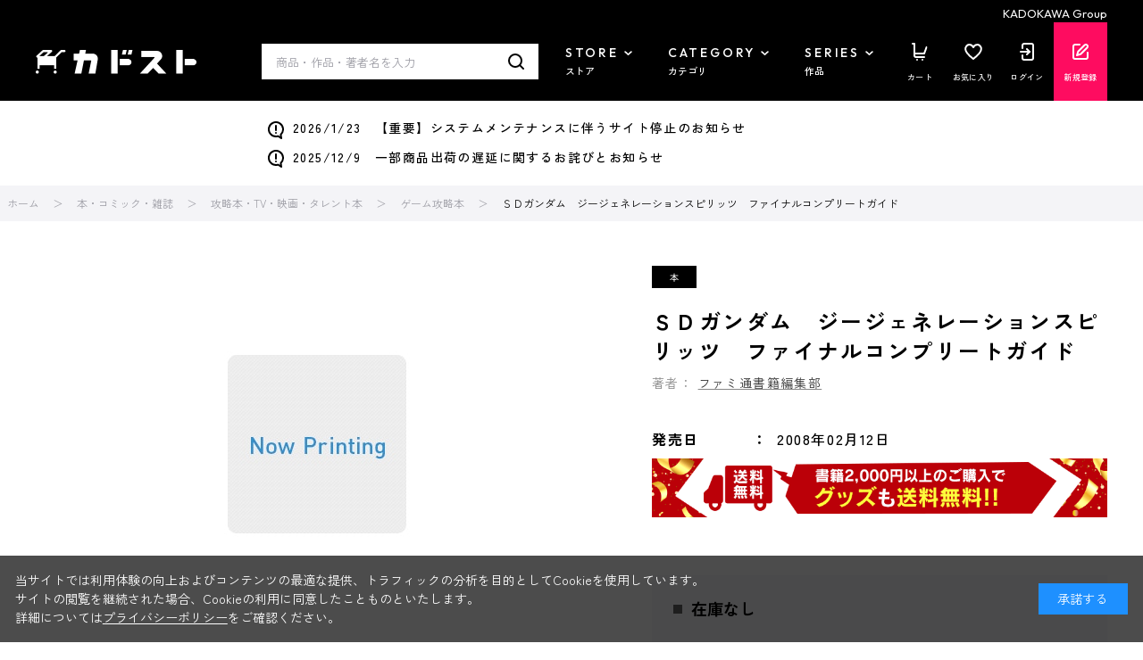

--- FILE ---
content_type: text/css
request_url: https://store.kadokawa.co.jp/css/sys/block_store.css
body_size: 625
content:
@charset "UTF-8";

/* ----店舗一覧：block-store-list---- */

.block-store-list--area {
  width: 100%;
  display: flex;
  border-top: 1px solid #dcdcdc;
  border-bottom: 1px solid #dcdcdc;
  padding: 10px;
  margin-bottom: 30px;
  float: left;
}

.block-store-list--area-title {
  font-weight: bold;
  margin-right: 10px;
}

.block-store-list--area-anchor ul {
  display: flex;
}

.block-store-list--area-anchor li {
  padding-right: 15px;
}

.block-store-list--area-anchor a {
  text-decoration: underline;
}

.block-store-list--area-anchor a:before {
  content: "＞";
}

.block-store-list--stores {
  margin-bottom: 20px;
}

.block-store-list--stores-title {
  border-bottom: 1px solid #dcdcdc;
  margin-bottom: 20px;
  clear: both;
}

.block-store-list--stores-list {
  display: flex;
  flex-direction: row;
  flex-wrap: wrap;
}

.block-store-list--store {
  width: 400px;
  padding-left: 5px;
}

.block-store-list--store-image {
  width: 400px;
}

.block-store-list--store-image figure {
  background: #f5f5f5;
  width: 390px;
  height: 300px;
}

.block-store-list--store-image figure:hover {
  opacity: 0.7;
}

.block-store-list--store-description {
  padding: 10px;
}

.block-store-list--store-name {
  margin-bottom: 20px;
  font-size: 20px;
}

.block-store-list--store-name a {
  color: #000;
  text-decoration: underline;
}

.block-store-list--store-details {
  display: flex;
  flex-direction: column;
}

.block-store-list--store-details dl {
  display: flex;
}

.block-store-list--store-details dt {
  white-space: nowrap;
}

.block-store-list--store-address {
  width: 100%;
  order: 10;
}

.block-store-list--store-tel {
  width: 100%;
  order: 20;
}

.block-store-list--store-sales-info {
  width: 100%;
  order: 30;
}

.block-store-list--store-regularholiday {
  width: 100%;
  order: 40;
}

.block-store-list--store-access {
  width: 100%;
  order: 50;
}

/* ----店舗詳細：block-store-detail---- */

.block-store-detail--title {
  margin-top: 20px;
  margin-bottom: 20px;
}

.block-store-detail--store-images {
  display: flex;
  flex-flow: wrap;
  margin-bottom: 20px;
}

.block-store-detail--store-src-1 {
  padding: 10px;
  width: 50%;
  order: 10;
}

.block-store-detail--store-src-2 {
  padding: 10px;
  width: 50%;
  order: 20;
}

.block-store-detail--store-src-3 {
  padding: 10px;
  width: 50%;
  order: 30;
}

.block-store-detail--store-src-4 {
  padding: 10px;
  width: 50%;
  order: 40;
}

.block-store-detail--store-src-5 {
  padding: 10px;
  width: 50%;
  order: 50;
}

.block-store-detail--store {
  display: flex;
  margin-bottom: 20px;
}

.block-store-detail--store-info {
  width: 50%;
  display: flex;
  flex-direction: column;
  padding-left: 10px;
  padding-right: 10px;
}

.block-store-detail--store-info dl {
  display: flex;
}

.block-store-detail--store-info dt {
  white-space: nowrap;
}

.block-store-detail--store-address {
  width: 100%;
  order: 10;
}

.block-store-detail--store-tel {
  width: 100%;
  order: 20;
}

.block-store-detail--store-fax {
  width: 100%;
  order: 30;
}

.block-store-detail--store-sales-info {
  width: 100%;
  order: 40;
}

.block-store-detail--store-regularholiday {
  width: 100%;
  order: 50;
}

.block-store-detail--store-etc-sales-info {
  width: 100%;
  order: 60;
}

.block-store-detail--store-access {
  width: 100%;
  order: 70;
}

.block-store-detail--store-comment {
  width: 100%;
  order: 80;
}

.block-store-detail--store-map-info {
  width: 50%;
}

.block-store-detail--store-map {
  display: none;
  width: 100%;
  height: 400px;
}

.block-store-detail--store-separate-map {
  display: none;
  margin-top: 5px;
  text-decoration: underline;
}

.block-store-detail--store-separate-map a:before {
  content: "＞";
}
